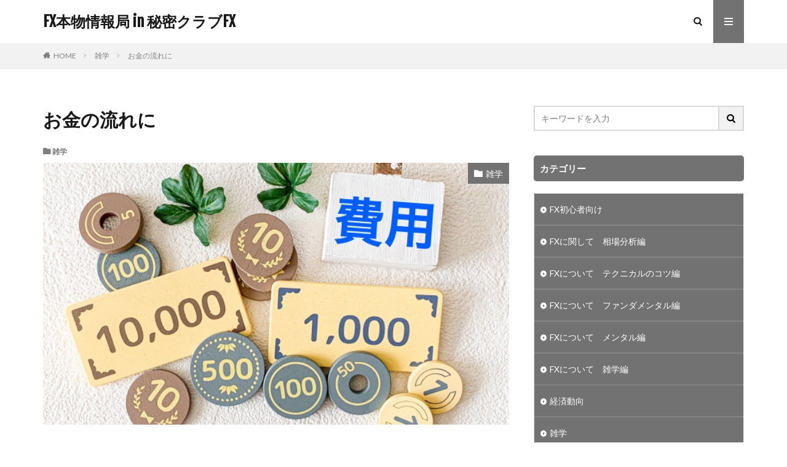

--- FILE ---
content_type: text/html; charset=UTF-8
request_url: https://che-wada-fx.com/2023/02/17/%E3%81%8A%E9%87%91%E3%81%AE%E6%B5%81%E3%82%8C%E3%81%AB/
body_size: 12189
content:

<!DOCTYPE html>

<html dir="ltr" lang="ja"
	prefix="og: https://ogp.me/ns#"  prefix="og: http://ogp.me/ns#">
<head prefix="og: http://ogp.me/ns# fb: http://ogp.me/ns/fb# article: http://ogp.me/ns/article#">
<meta charset="UTF-8">
<title>お金の流れに | FX本物情報局 in 秘密クラブFX</title>

		<!-- All in One SEO 4.2.6.1 - aioseo.com -->
		<meta name="robots" content="max-image-preview:large" />
		<link rel="canonical" href="https://che-wada-fx.com/2023/02/17/%e3%81%8a%e9%87%91%e3%81%ae%e6%b5%81%e3%82%8c%e3%81%ab/" />
		<meta name="generator" content="All in One SEO (AIOSEO) 4.2.6.1 " />
		<meta property="og:locale" content="ja_JP" />
		<meta property="og:site_name" content="FX本物情報局 in 秘密クラブFX | Just another WordPress site" />
		<meta property="og:type" content="article" />
		<meta property="og:title" content="お金の流れに | FX本物情報局 in 秘密クラブFX" />
		<meta property="og:url" content="https://che-wada-fx.com/2023/02/17/%e3%81%8a%e9%87%91%e3%81%ae%e6%b5%81%e3%82%8c%e3%81%ab/" />
		<meta property="article:published_time" content="2023-02-17T02:57:07+00:00" />
		<meta property="article:modified_time" content="2023-02-17T02:57:08+00:00" />
		<meta name="twitter:card" content="summary_large_image" />
		<meta name="twitter:title" content="お金の流れに | FX本物情報局 in 秘密クラブFX" />
		<script type="application/ld+json" class="aioseo-schema">
			{"@context":"https:\/\/schema.org","@graph":[{"@type":"Article","@id":"https:\/\/che-wada-fx.com\/2023\/02\/17\/%e3%81%8a%e9%87%91%e3%81%ae%e6%b5%81%e3%82%8c%e3%81%ab\/#article","name":"\u304a\u91d1\u306e\u6d41\u308c\u306b | FX\u672c\u7269\u60c5\u5831\u5c40 in \u79d8\u5bc6\u30af\u30e9\u30d6FX","headline":"\u304a\u91d1\u306e\u6d41\u308c\u306b","author":{"@id":"https:\/\/che-wada-fx.com\/author\/wadayasunari888\/#author"},"publisher":{"@id":"https:\/\/che-wada-fx.com\/#organization"},"image":{"@type":"ImageObject","url":"https:\/\/che-wada-fx.com\/wp-content\/uploads\/2023\/02\/25270369_s.jpg","width":640,"height":480},"datePublished":"2023-02-17T02:57:07+00:00","dateModified":"2023-02-17T02:57:07+00:00","inLanguage":"ja","mainEntityOfPage":{"@id":"https:\/\/che-wada-fx.com\/2023\/02\/17\/%e3%81%8a%e9%87%91%e3%81%ae%e6%b5%81%e3%82%8c%e3%81%ab\/#webpage"},"isPartOf":{"@id":"https:\/\/che-wada-fx.com\/2023\/02\/17\/%e3%81%8a%e9%87%91%e3%81%ae%e6%b5%81%e3%82%8c%e3%81%ab\/#webpage"},"articleSection":"\u96d1\u5b66"},{"@type":"BreadcrumbList","@id":"https:\/\/che-wada-fx.com\/2023\/02\/17\/%e3%81%8a%e9%87%91%e3%81%ae%e6%b5%81%e3%82%8c%e3%81%ab\/#breadcrumblist","itemListElement":[{"@type":"ListItem","@id":"https:\/\/che-wada-fx.com\/#listItem","position":1,"item":{"@type":"WebPage","@id":"https:\/\/che-wada-fx.com\/","name":"\u30db\u30fc\u30e0","description":"Just another WordPress site","url":"https:\/\/che-wada-fx.com\/"},"nextItem":"https:\/\/che-wada-fx.com\/2023\/#listItem"},{"@type":"ListItem","@id":"https:\/\/che-wada-fx.com\/2023\/#listItem","position":2,"item":{"@type":"WebPage","@id":"https:\/\/che-wada-fx.com\/2023\/","name":"2023","url":"https:\/\/che-wada-fx.com\/2023\/"},"nextItem":"https:\/\/che-wada-fx.com\/2023\/02\/#listItem","previousItem":"https:\/\/che-wada-fx.com\/#listItem"},{"@type":"ListItem","@id":"https:\/\/che-wada-fx.com\/2023\/02\/#listItem","position":3,"item":{"@type":"WebPage","@id":"https:\/\/che-wada-fx.com\/2023\/02\/","name":"February","url":"https:\/\/che-wada-fx.com\/2023\/02\/"},"nextItem":"https:\/\/che-wada-fx.com\/2023\/02\/17\/#listItem","previousItem":"https:\/\/che-wada-fx.com\/2023\/#listItem"},{"@type":"ListItem","@id":"https:\/\/che-wada-fx.com\/2023\/02\/17\/#listItem","position":4,"item":{"@type":"WebPage","@id":"https:\/\/che-wada-fx.com\/2023\/02\/17\/","name":"17","url":"https:\/\/che-wada-fx.com\/2023\/02\/17\/"},"nextItem":"https:\/\/che-wada-fx.com\/2023\/02\/17\/%e3%81%8a%e9%87%91%e3%81%ae%e6%b5%81%e3%82%8c%e3%81%ab\/#listItem","previousItem":"https:\/\/che-wada-fx.com\/2023\/02\/#listItem"},{"@type":"ListItem","@id":"https:\/\/che-wada-fx.com\/2023\/02\/17\/%e3%81%8a%e9%87%91%e3%81%ae%e6%b5%81%e3%82%8c%e3%81%ab\/#listItem","position":5,"item":{"@type":"WebPage","@id":"https:\/\/che-wada-fx.com\/2023\/02\/17\/%e3%81%8a%e9%87%91%e3%81%ae%e6%b5%81%e3%82%8c%e3%81%ab\/","name":"\u304a\u91d1\u306e\u6d41\u308c\u306b","url":"https:\/\/che-wada-fx.com\/2023\/02\/17\/%e3%81%8a%e9%87%91%e3%81%ae%e6%b5%81%e3%82%8c%e3%81%ab\/"},"previousItem":"https:\/\/che-wada-fx.com\/2023\/02\/17\/#listItem"}]},{"@type":"Organization","@id":"https:\/\/che-wada-fx.com\/#organization","name":"FX\u672c\u7269\u60c5\u5831\u5c40 in \u79d8\u5bc6\u30af\u30e9\u30d6FX","url":"https:\/\/che-wada-fx.com\/"},{"@type":"WebPage","@id":"https:\/\/che-wada-fx.com\/2023\/02\/17\/%e3%81%8a%e9%87%91%e3%81%ae%e6%b5%81%e3%82%8c%e3%81%ab\/#webpage","url":"https:\/\/che-wada-fx.com\/2023\/02\/17\/%e3%81%8a%e9%87%91%e3%81%ae%e6%b5%81%e3%82%8c%e3%81%ab\/","name":"\u304a\u91d1\u306e\u6d41\u308c\u306b | FX\u672c\u7269\u60c5\u5831\u5c40 in \u79d8\u5bc6\u30af\u30e9\u30d6FX","inLanguage":"ja","isPartOf":{"@id":"https:\/\/che-wada-fx.com\/#website"},"breadcrumb":{"@id":"https:\/\/che-wada-fx.com\/2023\/02\/17\/%e3%81%8a%e9%87%91%e3%81%ae%e6%b5%81%e3%82%8c%e3%81%ab\/#breadcrumblist"},"author":"https:\/\/che-wada-fx.com\/author\/wadayasunari888\/#author","creator":"https:\/\/che-wada-fx.com\/author\/wadayasunari888\/#author","image":{"@type":"ImageObject","url":"https:\/\/che-wada-fx.com\/wp-content\/uploads\/2023\/02\/25270369_s.jpg","@id":"https:\/\/che-wada-fx.com\/#mainImage","width":640,"height":480},"primaryImageOfPage":{"@id":"https:\/\/che-wada-fx.com\/2023\/02\/17\/%e3%81%8a%e9%87%91%e3%81%ae%e6%b5%81%e3%82%8c%e3%81%ab\/#mainImage"},"datePublished":"2023-02-17T02:57:07+00:00","dateModified":"2023-02-17T02:57:08+00:00"},{"@type":"WebSite","@id":"https:\/\/che-wada-fx.com\/#website","url":"https:\/\/che-wada-fx.com\/","name":"FX\u672c\u7269\u60c5\u5831\u5c40 in \u79d8\u5bc6\u30af\u30e9\u30d6FX","description":"Just another WordPress site","inLanguage":"ja","publisher":{"@id":"https:\/\/che-wada-fx.com\/#organization"}}]}
		</script>
		<script type="text/javascript" >
			window.ga=window.ga||function(){(ga.q=ga.q||[]).push(arguments)};ga.l=+new Date;
			ga('create', "UA-156656582-1", 'auto');
			ga('send', 'pageview');
		</script>
		<script async src="https://www.google-analytics.com/analytics.js"></script>
		<!-- All in One SEO -->

<link rel='dns-prefetch' href='//static.addtoany.com' />
<link rel='stylesheet' id='wp-block-library-css'  href='https://che-wada-fx.com/wp-includes/css/dist/block-library/style.min.css?ver=5.2.1' type='text/css' media='all' />
<link rel='stylesheet' id='dlm-frontend-css'  href='https://che-wada-fx.com/wp-content/plugins/download-monitor/assets/css/frontend.css?ver=5.2.1' type='text/css' media='all' />
<link rel='stylesheet' id='addtoany-css'  href='https://che-wada-fx.com/wp-content/plugins/add-to-any/addtoany.min.css?ver=1.16' type='text/css' media='all' />
<script>
window.a2a_config=window.a2a_config||{};a2a_config.callbacks=[];a2a_config.overlays=[];a2a_config.templates={};a2a_localize = {
	Share: "共有",
	Save: "ブックマーク",
	Subscribe: "購読",
	Email: "メール",
	Bookmark: "ブックマーク",
	ShowAll: "すべて表示する",
	ShowLess: "小さく表示する",
	FindServices: "サービスを探す",
	FindAnyServiceToAddTo: "追加するサービスを今すぐ探す",
	PoweredBy: "Powered by",
	ShareViaEmail: "メールでシェアする",
	SubscribeViaEmail: "メールで購読する",
	BookmarkInYourBrowser: "ブラウザにブックマーク",
	BookmarkInstructions: "このページをブックマークするには、 Ctrl+D または \u2318+D を押下。",
	AddToYourFavorites: "お気に入りに追加",
	SendFromWebOrProgram: "任意のメールアドレスまたはメールプログラムから送信",
	EmailProgram: "メールプログラム",
	More: "詳細&#8230;",
	ThanksForSharing: "共有ありがとうございます !",
	ThanksForFollowing: "フォローありがとうございます !"
};
</script>
<script async src='https://static.addtoany.com/menu/page.js'></script>
<script src='https://che-wada-fx.com/wp-includes/js/jquery/jquery.js?ver=1.12.4-wp'></script>
<script src='https://che-wada-fx.com/wp-includes/js/jquery/jquery-migrate.min.js?ver=1.4.1'></script>
<script type='text/javascript'>
jQuery(document).ready(function() {
	jQuery(".1172de588958b24bb5ab2fbe4c638fa7").click(function() {
		jQuery.post(
			"https://che-wada-fx.com/wp-admin/admin-ajax.php", {
				"action": "quick_adsense_onpost_ad_click",
				"quick_adsense_onpost_ad_index": jQuery(this).attr("data-index"),
				"quick_adsense_nonce": "73bceeaa8c",
			}, function(response) { }
		);
	});
});
</script>
<script async src='https://che-wada-fx.com/wp-content/plugins/add-to-any/addtoany.min.js?ver=1.1'></script>
<link rel='https://api.w.org/' href='https://che-wada-fx.com/wp-json/' />
<link rel="alternate" type="application/json+oembed" href="https://che-wada-fx.com/wp-json/oembed/1.0/embed?url=https%3A%2F%2Fche-wada-fx.com%2F2023%2F02%2F17%2F%25e3%2581%258a%25e9%2587%2591%25e3%2581%25ae%25e6%25b5%2581%25e3%2582%258c%25e3%2581%25ab%2F" />
<link rel="alternate" type="text/xml+oembed" href="https://che-wada-fx.com/wp-json/oembed/1.0/embed?url=https%3A%2F%2Fche-wada-fx.com%2F2023%2F02%2F17%2F%25e3%2581%258a%25e9%2587%2591%25e3%2581%25ae%25e6%25b5%2581%25e3%2582%258c%25e3%2581%25ab%2F&#038;format=xml" />
<link rel="stylesheet" href="https://che-wada-fx.com/wp-content/themes/the-thor/css/icon.min.css">
<link rel="stylesheet" href="https://fonts.googleapis.com/css?family=Lato:100,300,400,700,900">
<link rel="stylesheet" href="https://fonts.googleapis.com/css?family=Fjalla+One">
<link rel="stylesheet" href="https://che-wada-fx.com/wp-content/themes/the-thor/style.min.css">
<link rel="stylesheet" href="https://che-wada-fx.com/wp-content/themes/the-thor-child/style-user.css?1579772575">
<link rel="canonical" href="https://che-wada-fx.com/2023/02/17/%e3%81%8a%e9%87%91%e3%81%ae%e6%b5%81%e3%82%8c%e3%81%ab/" />
<script src="https://ajax.googleapis.com/ajax/libs/jquery/1.12.4/jquery.min.js"></script>
<meta http-equiv="X-UA-Compatible" content="IE=edge">
<meta name="viewport" content="width=device-width, initial-scale=1, viewport-fit=cover"/>
<style>
.widget.widget_nav_menu ul.menu{border-color: rgba(114,114,114,0.15);}.widget.widget_nav_menu ul.menu li{border-color: rgba(114,114,114,0.75);}.widget.widget_nav_menu ul.menu .sub-menu li{border-color: rgba(114,114,114,0.15);}.widget.widget_nav_menu ul.menu .sub-menu li .sub-menu li:first-child{border-color: rgba(114,114,114,0.15);}.widget.widget_nav_menu ul.menu li a:hover{background-color: rgba(114,114,114,0.75);}.widget.widget_nav_menu ul.menu .current-menu-item > a{background-color: rgba(114,114,114,0.75);}.widget.widget_nav_menu ul.menu li .sub-menu li a:before {color:#727272;}.widget.widget_nav_menu ul.menu li a{background-color:#727272;}.widget.widget_nav_menu ul.menu .sub-menu a:hover{color:#727272;}.widget.widget_nav_menu ul.menu .sub-menu .current-menu-item a{color:#727272;}.widget.widget_categories ul{border-color: rgba(114,114,114,0.15);}.widget.widget_categories ul li{border-color: rgba(114,114,114,0.75);}.widget.widget_categories ul .children li{border-color: rgba(114,114,114,0.15);}.widget.widget_categories ul .children li .children li:first-child{border-color: rgba(114,114,114,0.15);}.widget.widget_categories ul li a:hover{background-color: rgba(114,114,114,0.75);}.widget.widget_categories ul .current-menu-item > a{background-color: rgba(114,114,114,0.75);}.widget.widget_categories ul li .children li a:before {color:#727272;}.widget.widget_categories ul li a{background-color:#727272;}.widget.widget_categories ul .children a:hover{color:#727272;}.widget.widget_categories ul .children .current-menu-item a{color:#727272;}.widgetSearch__input:hover{border-color:#727272;}.widgetCatTitle{background-color:#727272;}.widgetCatTitle__inner{background-color:#727272;}.widgetSearch__submit:hover{background-color:#727272;}.widgetProfile__sns{background-color:#727272;}.widget.widget_calendar .calendar_wrap tbody a:hover{background-color:#727272;}.widget ul li a:hover{color:#727272;}.widget.widget_rss .rsswidget:hover{color:#727272;}.widget.widget_tag_cloud a:hover{background-color:#727272;}.widget select:hover{border-color:#727272;}.widgetSearch__checkLabel:hover:after{border-color:#727272;}.widgetSearch__check:checked .widgetSearch__checkLabel:before, .widgetSearch__check:checked + .widgetSearch__checkLabel:before{border-color:#727272;}.widgetTab__item.current{border-top-color:#727272;}.widgetTab__item:hover{border-top-color:#727272;}.searchHead__title{background-color:#727272;}.searchHead__submit:hover{color:#727272;}.menuBtn__close:hover{color:#727272;}.menuBtn__link:hover{color:#727272;}@media only screen and (min-width: 992px){.menuBtn__link {background-color:#727272;}}.t-headerCenter .menuBtn__link:hover{color:#727272;}.searchBtn__close:hover{color:#727272;}.searchBtn__link:hover{color:#727272;}.breadcrumb__item a:hover{color:#727272;}.pager__item{color:#727272;}.pager__item:hover, .pager__item-current{background-color:#727272; color:#fff;}.page-numbers{color:#727272;}.page-numbers:hover, .page-numbers.current{background-color:#727272; color:#fff;}.pagePager__item{color:#727272;}.pagePager__item:hover, .pagePager__item-current{background-color:#727272; color:#fff;}.heading a:hover{color:#727272;}.eyecatch__cat{background-color:#727272;}.the__category{background-color:#727272;}.dateList__item a:hover{color:#727272;}.controllerFooter__item:last-child{background-color:#727272;}.controllerFooter__close{background-color:#727272;}.bottomFooter__topBtn{background-color:#727272;}.mask-color{background-color:#727272;}.mask-colorgray{background-color:#727272;}.pickup3__item{background-color:#727272;}.categoryBox__title{color:#727272;}.comments__list .comment-meta{background-color:#727272;}.comment-respond .submit{background-color:#727272;}.prevNext__pop{background-color:#727272;}.swiper-pagination-bullet-active{background-color:#727272;}.swiper-slider .swiper-button-next, .swiper-slider .swiper-container-rtl .swiper-button-prev, .swiper-slider .swiper-button-prev, .swiper-slider .swiper-container-rtl .swiper-button-next	{background-color:#727272;}.t-headerColor .l-header{background-color:#727272;}.t-headerColor .globalNavi::before{background: -webkit-gradient(linear,left top,right top,color-stop(0%,rgba(255,255,255,0)),color-stop(100%,#727272));}.t-headerColor .subNavi__link-pickup:hover{color:#727272;}.snsFooter{background-color:#727272}.widget-main .heading.heading-widget{background-color:#727272}.widget-main .heading.heading-widgetsimple{background-color:#727272}.widget-main .heading.heading-widgetsimplewide{background-color:#727272}.widget-main .heading.heading-widgetwide{background-color:#727272}.widget-main .heading.heading-widgetbottom:before{border-color:#727272}.widget-main .heading.heading-widgetborder{border-color:#727272}.widget-main .heading.heading-widgetborder::before,.widget-main .heading.heading-widgetborder::after{background-color:#727272}.widget-side .heading.heading-widget{background-color:#727272}.widget-side .heading.heading-widgetsimple{background-color:#727272}.widget-side .heading.heading-widgetsimplewide{background-color:#727272}.widget-side .heading.heading-widgetwide{background-color:#727272}.widget-side .heading.heading-widgetbottom:before{border-color:#727272}.widget-side .heading.heading-widgetborder{border-color:#727272}.widget-side .heading.heading-widgetborder::before,.widget-side .heading.heading-widgetborder::after{background-color:#727272}.widget-foot .heading.heading-widget{background-color:#727272}.widget-foot .heading.heading-widgetsimple{background-color:#727272}.widget-foot .heading.heading-widgetsimplewide{background-color:#727272}.widget-foot .heading.heading-widgetwide{background-color:#727272}.widget-foot .heading.heading-widgetbottom:before{border-color:#727272}.widget-foot .heading.heading-widgetborder{border-color:#727272}.widget-foot .heading.heading-widgetborder::before,.widget-foot .heading.heading-widgetborder::after{background-color:#727272}.widget-menu .heading.heading-widget{background-color:#727272}.widget-menu .heading.heading-widgetsimple{background-color:#727272}.widget-menu .heading.heading-widgetsimplewide{background-color:#727272}.widget-menu .heading.heading-widgetwide{background-color:#727272}.widget-menu .heading.heading-widgetbottom:before{border-color:#727272}.widget-menu .heading.heading-widgetborder{border-color:#727272}.widget-menu .heading.heading-widgetborder::before,.widget-menu .heading.heading-widgetborder::after{background-color:#727272}.rankingBox__bg{background-color:#727272}.the__ribbon{background-color:#727272}.the__ribbon:after{border-left-color:#727272; border-right-color:#727272}.content .afTagBox__btnDetail{background-color:#727272;}.widget .widgetAfTag__btnDetail{background-color:#727272;}.content .afTagBox__btnAf{background-color:#727272;}.widget .widgetAfTag__btnAf{background-color:#727272;}.content a{color:#727272;}.phrase a{color:#727272;}.content .sitemap li a:hover{color:#727272;}.content h2 a:hover,.content h3 a:hover,.content h4 a:hover,.content h5 a:hover{color:#727272;}.content ul.menu li a:hover{color:#727272;}.content .es-LiconBox:before{background-color:#a83f3f;}.content .es-LiconCircle:before{background-color:#a83f3f;}.content .es-BTiconBox:before{background-color:#a83f3f;}.content .es-BTiconCircle:before{background-color:#a83f3f;}.content .es-BiconObi{border-color:#a83f3f;}.content .es-BiconCorner:before{background-color:#a83f3f;}.content .es-BiconCircle:before{background-color:#a83f3f;}.content .es-BmarkHatena::before{background-color:#005293;}.content .es-BmarkExcl::before{background-color:#b60105;}.content .es-BmarkQ::before{background-color:#005293;}.content .es-BmarkQ::after{border-top-color:#005293;}.content .es-BmarkA::before{color:#b60105;}.content .es-BsubTradi::before{color:#ffffff;background-color:#b60105;border-color:#b60105;}.btn__link-primary{color:#ffffff; background-color:#3f3f3f;}.content .btn__link-primary{color:#ffffff; background-color:#3f3f3f;}.searchBtn__contentInner .btn__link-search{color:#ffffff; background-color:#3f3f3f;}.btn__link-secondary{color:#ffffff; background-color:#3f3f3f;}.content .btn__link-secondary{color:#ffffff; background-color:#3f3f3f;}.btn__link-search{color:#ffffff; background-color:#3f3f3f;}.btn__link-normal{color:#3f3f3f;}.content .btn__link-normal{color:#3f3f3f;}.btn__link-normal:hover{background-color:#3f3f3f;}.content .btn__link-normal:hover{background-color:#3f3f3f;}.comments__list .comment-reply-link{color:#3f3f3f;}.comments__list .comment-reply-link:hover{background-color:#3f3f3f;}@media only screen and (min-width: 992px){.subNavi__link-pickup{color:#3f3f3f;}}@media only screen and (min-width: 992px){.subNavi__link-pickup:hover{background-color:#3f3f3f;}}.content h2{color:#191919}.content h3{color:#191919}.content h4{color:#191919}.content h5{color:#191919}.content ul > li::before{color:#a83f3f;}.content ul{color:#191919;}.content ol > li::before{color:#a83f3f; border-color:#a83f3f;}.content ol > li > ol > li::before{background-color:#a83f3f; border-color:#a83f3f;}.content ol > li > ol > li > ol > li::before{color:#a83f3f; border-color:#a83f3f;}.content ol{color:#191919;}.content .balloon .balloon__text{color:#191919; background-color:#f2f2f2;}.content .balloon .balloon__text-left:before{border-left-color:#f2f2f2;}.content .balloon .balloon__text-right:before{border-right-color:#f2f2f2;}.content .balloon-boder .balloon__text{color:#191919; background-color:#ffffff;  border-color:#d8d8d8;}.content .balloon-boder .balloon__text-left:before{border-left-color:#d8d8d8;}.content .balloon-boder .balloon__text-left:after{border-left-color:#ffffff;}.content .balloon-boder .balloon__text-right:before{border-right-color:#d8d8d8;}.content .balloon-boder .balloon__text-right:after{border-right-color:#ffffff;}.content blockquote{color:#191919; background-color:#f2f2f2;}.content blockquote::before{color:#d8d8d8;}.content table{color:#191919; border-top-color:#E5E5E5; border-left-color:#E5E5E5;}.content table th{background:#7f7f7f; color:#ffffff; ;border-right-color:#E5E5E5; border-bottom-color:#E5E5E5;}.content table td{background:#ffffff; ;border-right-color:#E5E5E5; border-bottom-color:#E5E5E5;}.content table tr:nth-child(odd) td{background-color:#f2f2f2;}
</style>
<script data-ad-client="ca-pub-5270609852764287" async src="https://pagead2.googlesyndication.com/pagead/js/adsbygoogle.js"></script>
<!-- Facebook Pixel Code -->
<script>
  !function(f,b,e,v,n,t,s)
  {if(f.fbq)return;n=f.fbq=function(){n.callMethod?
  n.callMethod.apply(n,arguments):n.queue.push(arguments)};
  if(!f._fbq)f._fbq=n;n.push=n;n.loaded=!0;n.version='2.0';
  n.queue=[];t=b.createElement(e);t.async=!0;
  t.src=v;s=b.getElementsByTagName(e)[0];
  s.parentNode.insertBefore(t,s)}(window, document,'script',
  'https://connect.facebook.net/en_US/fbevents.js');
  fbq('init', '1530780503731299');
  fbq('track', 'PageView');
</script>
<noscript><img height="1" width="1" style="display:none"
  src="https://www.facebook.com/tr?id=1530780503731299&ev=PageView&noscript=1"
/></noscript>
<!-- End Facebook Pixel Code --><meta property="og:site_name" content="FX本物情報局 in 秘密クラブFX" />
<meta property="og:type" content="article" />
<meta property="og:title" content="お金の流れに" />
<meta property="og:description" content="これは7月8日にLINE@で配信した投稿になります。 リアルタイムな情勢と為替の動きは、毎日下のLINE@で配信してるので興味があれば登録ください。かなり利益もあげやすい内容にもなってます。※ブログは過去のLINE@の配信したものを記事とし" />
<meta property="og:url" content="https://che-wada-fx.com/2023/02/17/%e3%81%8a%e9%87%91%e3%81%ae%e6%b5%81%e3%82%8c%e3%81%ab/" />
<meta property="og:image" content="https://che-wada-fx.com/wp-content/uploads/2023/02/25270369_s.jpg" />
<meta name="twitter:card" content="summary" />
</head>
<body class="t-logoSp t-logoPc" id="top">

    <header class="l-header"> <div class="container container-header"><p class="siteTitle"><a class="siteTitle__link" href="https://che-wada-fx.com">FX本物情報局 in 秘密クラブFX  </a></p><nav class="subNavi"> </nav><div class="searchBtn">  <input class="searchBtn__checkbox" id="searchBtn-checkbox" type="checkbox">  <label class="searchBtn__link searchBtn__link-text icon-search" for="searchBtn-checkbox"></label>  <label class="searchBtn__unshown" for="searchBtn-checkbox"></label>  <div class="searchBtn__content"> <div class="searchBtn__scroll"><label class="searchBtn__close" for="searchBtn-checkbox"><i class="icon-close"></i>CLOSE</label><div class="searchBtn__contentInner">  <aside class="widget">  <div class="widgetSearch"> <form method="get" action="https://che-wada-fx.com" target="_top">  <div class="widgetSearch__contents"> <h3 class="heading heading-tertiary">キーワード</h3> <input class="widgetSearch__input widgetSearch__input-max" type="text" name="s" placeholder="キーワードを入力" value=""></div>  <div class="widgetSearch__contents"> <h3 class="heading heading-tertiary">カテゴリー</h3><select  name='cat' id='cat_69728ed439319' class='widgetSearch__select' ><option value=''>カテゴリーを選択</option><option class="level-0" value="15">FX初心者向け</option><option class="level-0" value="4">FXに関して　相場分析編</option><option class="level-0" value="11">FXについて　テクニカルのコツ編</option><option class="level-0" value="13">FXについて　ファンダメンタル編</option><option class="level-0" value="10">FXについて　メンタル編</option><option class="level-0" value="14">FXについて　雑学編</option><option class="level-0" value="6">経済動向</option><option class="level-0" value="5">雑学</option><option class="level-0" value="2">稼ぐための思考</option><option class="level-0" value="9">仮想通貨関連</option><option class="level-0" value="1">その他</option><option class="level-0" value="8">特典</option></select>  </div> <div class="btn btn-search"> <button class="btn__link btn__link-search" type="submit" value="search">検索</button>  </div></form>  </div></aside></div> </div>  </div></div><div class="menuBtn">  <input class="menuBtn__checkbox" id="menuBtn-checkbox" type="checkbox">  <label class="menuBtn__link menuBtn__link-text icon-menu" for="menuBtn-checkbox"></label>  <label class="menuBtn__unshown" for="menuBtn-checkbox"></label>  <div class="menuBtn__content"> <div class="menuBtn__scroll"><label class="menuBtn__close" for="menuBtn-checkbox"><i class="icon-close"></i>CLOSE</label><div class="menuBtn__contentInner"></div> </div>  </div></div> </div>  </header>      <div class="l-headerBottom">  </div>   <div class="wider"> <div class="breadcrumb"><ul class="breadcrumb__list container"><li class="breadcrumb__item icon-home"><a href="https://che-wada-fx.com">HOME</a></li><li class="breadcrumb__item"><a href="https://che-wada-fx.com/category/%e9%9b%91%e5%ad%a6/">雑学</a></li><li class="breadcrumb__item breadcrumb__item-current"><a href="https://che-wada-fx.com/2023/02/17/%e3%81%8a%e9%87%91%e3%81%ae%e6%b5%81%e3%82%8c%e3%81%ab/">お金の流れに</a></li></ul></div>  </div>    <div class="l-wrapper">   <main class="l-main"><div class="dividerBottom">  <h1 class="heading heading-primary">お金の流れに</h1>  <ul class="dateList dateList-main">  <li class="dateList__item icon-folder"><a href="https://che-wada-fx.com/category/%e9%9b%91%e5%ad%a6/" rel="category tag">雑学</a></li></ul> <div class="eyecatch eyecatch-main"> <span class="eyecatch__cat eyecatch__cat-big cc-bg5"><a href="https://che-wada-fx.com/category/%e9%9b%91%e5%ad%a6/">雑学</a></span> <span class="eyecatch__link"> <img width="640" height="480" src="https://che-wada-fx.com/wp-content/uploads/2023/02/25270369_s.jpg" class="attachment-icatch768 size-icatch768 wp-post-image" alt="" />  </span>  </div>  <div class="postContents"> <section class="content"><div class="addtoany_share_save_container addtoany_content addtoany_content_top"><div class="a2a_kit a2a_kit_size_32 addtoany_list" data-a2a-url="https://che-wada-fx.com/2023/02/17/%e3%81%8a%e9%87%91%e3%81%ae%e6%b5%81%e3%82%8c%e3%81%ab/" data-a2a-title="お金の流れに"><a class="a2a_button_facebook" href="https://www.addtoany.com/add_to/facebook?linkurl=https%3A%2F%2Fche-wada-fx.com%2F2023%2F02%2F17%2F%25e3%2581%258a%25e9%2587%2591%25e3%2581%25ae%25e6%25b5%2581%25e3%2582%258c%25e3%2581%25ab%2F&amp;linkname=%E3%81%8A%E9%87%91%E3%81%AE%E6%B5%81%E3%82%8C%E3%81%AB" title="Facebook" rel="nofollow noopener" target="_blank"></a><a class="a2a_button_twitter" href="https://www.addtoany.com/add_to/twitter?linkurl=https%3A%2F%2Fche-wada-fx.com%2F2023%2F02%2F17%2F%25e3%2581%258a%25e9%2587%2591%25e3%2581%25ae%25e6%25b5%2581%25e3%2582%258c%25e3%2581%25ab%2F&amp;linkname=%E3%81%8A%E9%87%91%E3%81%AE%E6%B5%81%E3%82%8C%E3%81%AB" title="Twitter" rel="nofollow noopener" target="_blank"></a><a class="a2a_button_hatena" href="https://www.addtoany.com/add_to/hatena?linkurl=https%3A%2F%2Fche-wada-fx.com%2F2023%2F02%2F17%2F%25e3%2581%258a%25e9%2587%2591%25e3%2581%25ae%25e6%25b5%2581%25e3%2582%258c%25e3%2581%25ab%2F&amp;linkname=%E3%81%8A%E9%87%91%E3%81%AE%E6%B5%81%E3%82%8C%E3%81%AB" title="Hatena" rel="nofollow noopener" target="_blank"></a><a class="a2a_button_telegram" href="https://www.addtoany.com/add_to/telegram?linkurl=https%3A%2F%2Fche-wada-fx.com%2F2023%2F02%2F17%2F%25e3%2581%258a%25e9%2587%2591%25e3%2581%25ae%25e6%25b5%2581%25e3%2582%258c%25e3%2581%25ab%2F&amp;linkname=%E3%81%8A%E9%87%91%E3%81%AE%E6%B5%81%E3%82%8C%E3%81%AB" title="Telegram" rel="nofollow noopener" target="_blank"></a><a class="a2a_dd addtoany_share_save addtoany_share" href="https://www.addtoany.com/share"></a></div></div><div class="1172de588958b24bb5ab2fbe4c638fa7" data-index="1" style="float: none; margin:10px 0 10px 0; text-align:center;"><script async src="https://pagead2.googlesyndication.com/pagead/js/adsbygoogle.js"></script><ins class="adsbygoogle"  style="display:block; text-align:center;"  data-ad-layout="in-article"  data-ad-format="fluid"  data-ad-client="ca-pub-5270609852764287"  data-ad-slot="4006344728"></ins><script>  (adsbygoogle = window.adsbygoogle || []).push({});</script></div><p>これは7月8日にLINE@で配信した投稿になります。</p><p>リアルタイムな情勢と為替の動きは、毎日下のLINE@で配信してるので<br>興味があれば登録ください。かなり利益もあげやすい内容にもなってます。<br>※ブログは過去のLINE@の配信したものを記事としてあげています。</p><p><br><br><br></p><p>全体配信です。</p><p><br></p><p>今日はこの話題からお金の流れについて配信しようと思う。</p><p><br></p><p>香港の富裕層が日本の不動産に殺到<br> <a href="https://www.bloomberg.co.jp/news/articles/2022-07-07/REL35ODWX2PS01?srnd=cojp-v2">https://www.bloomberg.co.jp/news/articles/2022-07-07/REL35ODWX2PS01?srnd=cojp-v2</a></p><p><br></p><p>お金がないお金がない！と嘆いてる傍ら<br> めちゃくちゃお金を持っている人がいる。</p><p><br></p><p>この円安によって海外勢の資金が日本に入ってくるという内容の話を先日しましたが<br> 今はそれで不動産にその現象が起き始めていると。</p><p><br></p><p>コロナによって収入が下がったり不景気になっている人がいる中<br> コロナ禍でも爆益を出していた人もたくさんいます。</p><p><br></p><p>円安によって損害を被ってる人もいる中<br> 円安によって爆益を出してる人もいるんです。</p><p><br></p><p>要するに何が言いたいかといったら<br> どんな経済状況になってもパンデミックが起きても<br> お金は今世界では余っているわけなんですね。</p><p><br></p><p>なぜなら中央銀行がお金を刷りまくっているから。</p><p><br></p><p>お金がない人というのは<br> 言い方を変えたら単純にあなたの元にお金が降りてきてないだけ！</p><p><br></p><p>単純にお金稼ぎは自分の元にお金を降ろす行為なんですね。</p><p><br></p><p>ちなみに会社員がお金がない理由というのは<br> もう会社からいくらのお金をあなたに流すか？というのを決められているからなんですね。</p><p><br></p><p>でも会社や事業なら、自分の元にお金を流す額というのは決まってないですよね？<br> どれくらいの人からお金を流してもらうか？になってきますね。</p><p><br></p><p>なので基本お金というのは自分主体で考えていたら入ってこないわけです。<br> 流してくれる相手をベースとして考えないといけないから。</p><p><br></p><p>お金がない人ほど自分のことしか考えられてない傾向が強い気がしますね。</p><p><br></p><p>話はずれましたが、<br> 単純にお金は多く流れてくるところに入れば入ってくる。<br> もしくはお金が流れてくる仕組みを作る事によって得られることができます。</p><p><br></p><p>そして大きいお金があるところをターゲットとすればするほど<br> 大きいお金の流れを作ることができます。</p><p><br></p><p>少ない額しかお金がないところをターゲットとしても<br> 小さいお金の流れを作るだけで儲けることはできないですね。</p><p><br></p><p>なんでこのお金の流れを結構ここのLINEで定期的に配信するかと言ったら<br> まあ単純に言ったらお金の流れが見えてきたら、投資に活かすことができるからです。</p><p><br></p><p>投資というのはお金の流れ先であったり、<br> 今後お金がどこに流れるか？ってのを予想して利益を生めることができます。</p><p><br></p><p>経済観念がない人はそもそも投資でもビジネスでも稼ぐことは難しいんですね。</p><p><br></p><p>円安によってやばいやばい！じゃないんです。<br> 円安によってどうお金の流れが生まれるか？というのを考えるのが投資です。</p><p><br></p><p>円安によってやばいやばい！って思う考えは完全に自分主体の考えなんですね。<br> 先ほども言いましたが自分主体であればあるほど稼ぐから遠ざかってしまいます。</p><p><br></p><p>これは情報を主観的に見るか、客観的に見るかによってもそうです。<br> ウクライナ問題でプーチン悪いやつ！じゃないんです。<br> 物価があがる！ガソリンの価格が上がる！じゃないんです。</p><p><br></p><p>だからどうなる？という先見の目が必要になってくるんですね。</p><p><br></p><p>あなたは今の日本の状況をどう捉えてますか？<br> 以上です。</p><p><br></p><p>FXグループ『アベンジャーズ』<br>興味があれば詳細を読んでからアベンジャーズ希望と連絡ください。</p><p><br></p><p><br><br><br><br></p><p>日々為になる、稼ぐための必要な事をLINE@で配信しています。<br>興味がある方は下の画像クリックしてLINE@を追加してください。</p><p>※LINE＠では最速で情報を受け取れます<br>※ブログでは過去の配信を上げています</p><p>興味ある人は<br>↓↓こちらをクリック↓↓</p><figure class="wp-block-image"><a href="https://lin.ee/1pKh2FZfk"><img class="wp-image-26" src="https://che-wada-fx.com/wp-content/uploads/2020/01/bn_main.jpg" alt=""></a></figure><div class="1172de588958b24bb5ab2fbe4c638fa7" data-index="2" style="float: none; margin:10px 0 10px 0; text-align:center;"><script async src="https://pagead2.googlesyndication.com/pagead/js/adsbygoogle.js"></script><ins class="adsbygoogle"  style="display:block; text-align:center;"  data-ad-layout="in-article"  data-ad-format="fluid"  data-ad-client="ca-pub-5270609852764287"  data-ad-slot="4006344728"></ins><script>  (adsbygoogle = window.adsbygoogle || []).push({});</script></div><div style="font-size: 0px; height: 0px; line-height: 0px; margin: 0; padding: 0; clear: both;"></div><div class="addtoany_share_save_container addtoany_content addtoany_content_bottom"><div class="a2a_kit a2a_kit_size_32 addtoany_list" data-a2a-url="https://che-wada-fx.com/2023/02/17/%e3%81%8a%e9%87%91%e3%81%ae%e6%b5%81%e3%82%8c%e3%81%ab/" data-a2a-title="お金の流れに"><a class="a2a_button_facebook" href="https://www.addtoany.com/add_to/facebook?linkurl=https%3A%2F%2Fche-wada-fx.com%2F2023%2F02%2F17%2F%25e3%2581%258a%25e9%2587%2591%25e3%2581%25ae%25e6%25b5%2581%25e3%2582%258c%25e3%2581%25ab%2F&amp;linkname=%E3%81%8A%E9%87%91%E3%81%AE%E6%B5%81%E3%82%8C%E3%81%AB" title="Facebook" rel="nofollow noopener" target="_blank"></a><a class="a2a_button_twitter" href="https://www.addtoany.com/add_to/twitter?linkurl=https%3A%2F%2Fche-wada-fx.com%2F2023%2F02%2F17%2F%25e3%2581%258a%25e9%2587%2591%25e3%2581%25ae%25e6%25b5%2581%25e3%2582%258c%25e3%2581%25ab%2F&amp;linkname=%E3%81%8A%E9%87%91%E3%81%AE%E6%B5%81%E3%82%8C%E3%81%AB" title="Twitter" rel="nofollow noopener" target="_blank"></a><a class="a2a_button_hatena" href="https://www.addtoany.com/add_to/hatena?linkurl=https%3A%2F%2Fche-wada-fx.com%2F2023%2F02%2F17%2F%25e3%2581%258a%25e9%2587%2591%25e3%2581%25ae%25e6%25b5%2581%25e3%2582%258c%25e3%2581%25ab%2F&amp;linkname=%E3%81%8A%E9%87%91%E3%81%AE%E6%B5%81%E3%82%8C%E3%81%AB" title="Hatena" rel="nofollow noopener" target="_blank"></a><a class="a2a_button_telegram" href="https://www.addtoany.com/add_to/telegram?linkurl=https%3A%2F%2Fche-wada-fx.com%2F2023%2F02%2F17%2F%25e3%2581%258a%25e9%2587%2591%25e3%2581%25ae%25e6%25b5%2581%25e3%2582%258c%25e3%2581%25ab%2F&amp;linkname=%E3%81%8A%E9%87%91%E3%81%AE%E6%B5%81%E3%82%8C%E3%81%AB" title="Telegram" rel="nofollow noopener" target="_blank"></a><a class="a2a_dd addtoany_share_save addtoany_share" href="https://www.addtoany.com/share"></a></div></div> </section></div>    <aside class="comments" id="comments">  <div id="respond" class="comment-respond"><h2 class="heading heading-secondary">コメントを書く <small><a rel="nofollow" id="cancel-comment-reply-link" href="/2023/02/17/%E3%81%8A%E9%87%91%E3%81%AE%E6%B5%81%E3%82%8C%E3%81%AB/#respond" style="display:none;">コメントをキャンセル</a></small></h2><form action="https://che-wada-fx.com/wp-comments-post.php" method="post" id="commentform" class="comment-form"><p class="comment-notes"><span id="email-notes">メールアドレスが公開されることはありません。</span> <span class="required">*</span> が付いている欄は必須項目です</p><p class="comment-form-comment"><label for="comment">コメント</label> <textarea id="comment" name="comment" cols="45" rows="8" maxlength="65525" required="required"></textarea></p><p class="comment-form-author"><label for="author">名前 <span class="required">*</span></label> <input id="author" name="author" type="text" value="" size="30" maxlength="245" required='required' /></p><p class="comment-form-email"><label for="email">メールアドレス <span class="required">*</span></label> <input id="email" name="email" type="text" value="" size="30" maxlength="100" aria-describedby="email-notes" required='required' /></p><p class="comment-form-url"><label for="url">サイト</label> <input id="url" name="url" type="text" value="" size="30" maxlength="200" /></p><p class="comment-form-cookies-consent"><input id="wp-comment-cookies-consent" name="wp-comment-cookies-consent" type="checkbox" value="yes" /><label for="wp-comment-cookies-consent">次回のコメントで使用するためブラウザーに自分の名前、メールアドレス、サイトを保存する。</label></p><p class="form-submit"><input name="submit" type="submit" id="submit" class="submit" value="コメントを送信" /> <input type='hidden' name='comment_post_ID' value='2815' id='comment_post_ID' /><input type='hidden' name='comment_parent' id='comment_parent' value='0' /></p></form></div></aside>     </div> </main> <div class="l-sidebar">  <aside class="widget widget-side  widget_search"><form class="widgetSearch__flex" method="get" action="https://che-wada-fx.com" target="_top">  <input class="widgetSearch__input" type="text" maxlength="50" name="s" placeholder="キーワードを入力" value="">  <button class="widgetSearch__submit icon-search" type="submit" value="search"></button></form></aside><aside class="widget widget-side  widget_categories"><h2 class="heading heading-widget">カテゴリー</h2><ul><li class="cat-item cat-item-15"><a href="https://che-wada-fx.com/category/fx%e5%88%9d%e5%bf%83%e8%80%85%e5%90%91%e3%81%91/">FX初心者向け</a></li><li class="cat-item cat-item-4"><a href="https://che-wada-fx.com/category/fx%e3%81%ab%e9%96%a2%e3%81%97%e3%81%a6/">FXに関して　相場分析編</a></li><li class="cat-item cat-item-11"><a href="https://che-wada-fx.com/category/fx%e3%81%ab%e3%81%a4%e3%81%84%e3%81%a6%e3%80%80%e3%83%86%e3%82%af%e3%83%8b%e3%82%ab%e3%83%ab%e3%81%ae%e3%82%b3%e3%83%84%e7%b7%a8/">FXについて　テクニカルのコツ編</a></li><li class="cat-item cat-item-13"><a href="https://che-wada-fx.com/category/fx%e3%81%ab%e3%81%a4%e3%81%84%e3%81%a6%e3%80%80%e3%83%95%e3%82%a1%e3%83%b3%e3%83%80%e3%83%a1%e3%83%b3%e3%82%bf%e3%83%ab%e7%b7%a8/">FXについて　ファンダメンタル編</a></li><li class="cat-item cat-item-10"><a href="https://che-wada-fx.com/category/fx%e3%81%ab%e3%81%a4%e3%81%84%e3%81%a6%e3%80%80%e3%83%a1%e3%83%b3%e3%82%bf%e3%83%ab%e7%b7%a8/">FXについて　メンタル編</a></li><li class="cat-item cat-item-14"><a href="https://che-wada-fx.com/category/fxni/">FXについて　雑学編</a></li><li class="cat-item cat-item-6"><a href="https://che-wada-fx.com/category/%e7%b5%8c%e6%b8%88%e5%8b%95%e5%90%91/">経済動向</a></li><li class="cat-item cat-item-5"><a href="https://che-wada-fx.com/category/%e9%9b%91%e5%ad%a6/">雑学</a></li><li class="cat-item cat-item-2"><a href="https://che-wada-fx.com/category/%e7%a8%bc%e3%81%90%e3%81%9f%e3%82%81%e3%81%ae%e6%80%9d%e8%80%83/">稼ぐための思考</a></li><li class="cat-item cat-item-9"><a href="https://che-wada-fx.com/category/%e4%bb%ae%e6%83%b3%e9%80%9a%e8%b2%a8%e9%96%a2%e9%80%a3/">仮想通貨関連</a></li><li class="cat-item cat-item-1"><a href="https://che-wada-fx.com/category/%e3%81%9d%e3%81%ae%e4%bb%96/">その他</a></li><li class="cat-item cat-item-8"><a href="https://che-wada-fx.com/category/%e7%89%b9%e5%85%b8/">特典</a></li></ul></aside><aside class="widget widget-side  widget_recent_entries"><h2 class="heading heading-widget">最近の投稿</h2><ul><li><a href="https://che-wada-fx.com/2025/12/05/%e5%8b%9d%e3%81%a3%e3%81%a6%e3%82%8b%e3%83%88%e3%83%ac%e3%83%bc%e3%83%80%e3%83%bc%e3%81%ae%e3%82%84%e3%81%a3%e3%81%a6%e3%82%8b%e4%ba%8b-%e3%80%80%e3%83%91%e3%83%bc%e3%83%88%e2%91%a1/">勝ってるトレーダーのやってる事 　パート②</a></li><li><a href="https://che-wada-fx.com/2025/12/03/%e5%8b%9d%e3%81%a3%e3%81%a6%e3%82%8b%e3%83%88%e3%83%ac%e3%83%bc%e3%83%80%e3%83%bc%e3%81%ae%e3%82%84%e3%81%a3%e3%81%a6%e3%82%8b%e4%ba%8b-%e3%80%80%e3%83%91%e3%83%bc%e3%83%88%e2%91%a0/">勝ってるトレーダーのやってる事 　パート①</a></li><li><a href="https://che-wada-fx.com/2025/12/01/%e4%bb%8a%e6%97%a5%e3%81%ae%e3%83%89%e3%83%ab%e5%86%86%e5%88%86%e6%9e%90%e3%80%82/">今日のドル円分析。</a></li><li><a href="https://che-wada-fx.com/2025/11/27/%e5%9f%ba%e6%9c%ac%e3%83%88%e3%83%ac%e3%83%bc%e3%83%89%e3%81%a3%e3%81%a6%e3%82%b7%e3%83%b3%e3%83%97%e3%83%ab%e3%81%ae%e6%96%b9%e3%81%8c%e5%ae%9f%e3%81%af%e5%8b%9d%e3%81%a6%e3%81%be%e3%81%99%ef%bc%81/">基本トレードってシンプルの方が実は勝てます！</a></li><li><a href="https://che-wada-fx.com/2025/11/26/%e3%81%8a%e9%87%91%e3%81%ae%e6%b5%81%e3%82%8c%e3%82%92%e8%a6%9a%e3%81%88%e3%82%8b%e3%81%a8%e7%88%86%e7%9b%8a%e3%82%92%e5%8f%96%e3%82%8c%e3%82%8b%ef%bc%9f/">お金の流れを覚えると爆益を取れる？</a></li></ul></aside><aside class="widget widget-side  widget_fit_ranking_archive_class"><h2 class="heading heading-widget">人気記事</h2>  <ol class="widgetArchive widgetArchive-rank"> <li class="widgetArchive__item widgetArchive__item-rank"><div class="eyecatch ">  <span class="eyecatch__cat cc-bg4"><a href="https://che-wada-fx.com/category/fx%e3%81%ab%e9%96%a2%e3%81%97%e3%81%a6/">FXに関して　相場分析編</a></span>  <a class="eyecatch__link eyecatch__link-" href="https://che-wada-fx.com/2020/04/07/%e3%82%b3%e3%83%ad%e3%83%8a%e3%82%a6%e3%82%a4%e3%83%ab%e3%82%b9%e3%81%a8%e3%83%81%e3%83%a3%e3%83%bc%e3%83%88%e3%81%ae%e5%8b%95%e5%90%91%e2%91%a1/"> <img width="504" height="253" src="https://che-wada-fx.com/wp-content/uploads/2020/04/eaabfdcf7d5b769d1e36f36de0081462_s.jpg" class="attachment-icatch768 size-icatch768 wp-post-image" alt="" /></a></div><div class="widgetArchive__contents"><ul class="dateList">  <li class="dateList__item icon-update">2020年9月10日</li> </ul> <h3 class="heading heading-tertiary"> <a href="https://che-wada-fx.com/2020/04/07/%e3%82%b3%e3%83%ad%e3%83%8a%e3%82%a6%e3%82%a4%e3%83%ab%e3%82%b9%e3%81%a8%e3%83%81%e3%83%a3%e3%83%bc%e3%83%88%e3%81%ae%e5%8b%95%e5%90%91%e2%91%a1/">コロナウイルスとチャートの動向②</a>  </h3></div> </li> <li class="widgetArchive__item widgetArchive__item-rank"><div class="eyecatch ">  <span class="eyecatch__cat cc-bg1"><a href="https://che-wada-fx.com/category/%e3%81%9d%e3%81%ae%e4%bb%96/">その他</a></span>  <a class="eyecatch__link eyecatch__link-" href="https://che-wada-fx.com/2021/01/20/tooltorisetu/"> <img width="600" height="315" src="https://che-wada-fx.com/wp-content/uploads/2021/01/pixta_13885631_S.jpg" class="attachment-icatch768 size-icatch768 wp-post-image" alt="" /></a></div><div class="widgetArchive__contents"><ul class="dateList">  <li class="dateList__item icon-update">2025年7月31日</li> </ul> <h3 class="heading heading-tertiary"> <a href="https://che-wada-fx.com/2021/01/20/tooltorisetu/">『ツール取扱い説明書』グループ生専用</a>  </h3></div> </li> <li class="widgetArchive__item widgetArchive__item-rank"><div class="eyecatch ">  <span class="eyecatch__cat cc-bg1"><a href="https://che-wada-fx.com/category/%e3%81%9d%e3%81%ae%e4%bb%96/">その他</a></span>  <a class="eyecatch__link eyecatch__link-" href="https://che-wada-fx.com/2025/04/08/a/"> <img width="768" height="403" src="https://che-wada-fx.com/wp-content/uploads/2025/04/アベンジャーズ-768x403.png" class="attachment-icatch768 size-icatch768 wp-post-image" alt="" /></a></div><div class="widgetArchive__contents"><ul class="dateList">  <li class="dateList__item icon-update">2025年10月9日</li> </ul> <h3 class="heading heading-tertiary"> <a href="https://che-wada-fx.com/2025/04/08/a/">NEWグループ　-『秘密クラブFX』詳細-</a>  </h3></div> </li>  </ol></aside></div>  </div>     <script type="application/ld+json"> { "@context": "http://schema.org", "@type": "Article ", "mainEntityOfPage":{"@type": "WebPage","@id": "https://che-wada-fx.com/2023/02/17/%e3%81%8a%e9%87%91%e3%81%ae%e6%b5%81%e3%82%8c%e3%81%ab/" }, "headline": "お金の流れに", "description": "これは7月8日にLINE@で配信した投稿になります。 リアルタイムな情勢と為替の動きは、毎日下のLINE@で配信してるので興味があれば登録ください。かなり利益もあげやすい内容にもなってます。※ブログは過去のLINE@の配信したものを記事としてあげています。 全体配信です。 今日はこの話題からお金の流れについて配信しようと思う。 香港の富裕層が日本の不動産に殺到 https://www.bloomb [&hellip;]", "image": {"@type": "ImageObject","url": "https://che-wada-fx.com/wp-content/uploads/2023/02/25270369_s.jpg","width": "640px","height": "480px" }, "datePublished": "2023-02-17T11:57:07+0900", "dateModified": "2023-02-17T11:57:08+0900", "author": {"@type": "Person","name": "wadayasunari888" }, "publisher": {"@type": "Organization","name": "FX本物情報局 in 秘密クラブFX","logo": {  "@type": "ImageObject",  "url": "https://che-wada-fx.com/wp-content/themes/the-thor/img/amp_default_logo.png",  "height": "600px",  "width": "60px"  } }  }  </script>      <div class="l-footerTop"></div>      <footer class="l-footer"> <div class="wider"><div class="bottomFooter">  <div class="container">  <div class="bottomFooter__copyright"> © Copyright 2026 <a class="bottomFooter__link" href="https://che-wada-fx.com">FX本物情報局 in 秘密クラブFX</a>.  </div>  <div class="bottomFooter__producer"> FX本物情報局 in 秘密クラブFX by <a class="bottomFooter__link" href="http://fit-jp.com/" target="_blank">FIT-Web Create</a>. Powered by <a class="bottomFooter__link" href="https://wordpress.org/" target="_blank">WordPress</a>. </div></div>  <a href="#top" class="bottomFooter__topBtn" id="bottomFooter__topBtn"></a></div> </div></footer>  
	<script type="application/ld+json">
	{ "@context":"http://schema.org",
	  "@type": "BreadcrumbList",
	  "itemListElement":
	  [
	    {"@type": "ListItem","position": 1,"item":{"@id": "https://che-wada-fx.com","name": "HOME"}},
	    {"@type": "ListItem","position": 2,"item":{"@id": "https://che-wada-fx.com/category/%e9%9b%91%e5%ad%a6/","name": "雑学"}},
    {"@type": "ListItem","position": 3,"item":{"@id": "https://che-wada-fx.com/2023/02/17/%e3%81%8a%e9%87%91%e3%81%ae%e6%b5%81%e3%82%8c%e3%81%ab/","name": "お金の流れに"}}
	  ]
	}
	</script>



	<script src='https://che-wada-fx.com/wp-includes/js/wp-embed.min.js?ver=5.2.1'></script>
<script src='https://che-wada-fx.com/wp-includes/js/comment-reply.min.js?ver=5.2.1'></script>
<script src='https://che-wada-fx.com/wp-content/themes/the-thor/js/smoothlink.min.js?ver=5.2.1'></script>










<script>
// ページの先頭へボタン
jQuery(function(a) {
    a("#bottomFooter__topBtn").hide();
    a(window).on("scroll", function() {
        if (a(this).scrollTop() > 100) {
            a("#bottomFooter__topBtn").fadeIn("fast")
        } else {
            a("#bottomFooter__topBtn").fadeOut("fast")
        }
        scrollHeight = a(document).height();
        scrollPosition = a(window).height() + a(window).scrollTop();
        footHeight = a(".bottomFooter").innerHeight();
        if (scrollHeight - scrollPosition <= footHeight) {
            a("#bottomFooter__topBtn").css({
                position: "absolute",
                bottom: footHeight - 40
            })
        } else {
            a("#bottomFooter__topBtn").css({
                position: "fixed",
                bottom: 0
            })
        }
    });
    a("#bottomFooter__topBtn").click(function() {
        a("body,html").animate({
            scrollTop: 0
        }, 400);
        return false
    });
    a(".controllerFooter__topBtn").click(function() {
        a("body,html").animate({
            scrollTop: 0
        }, 400);
        return false
    })
});
</script>

</body>
</html>


--- FILE ---
content_type: text/html; charset=utf-8
request_url: https://www.google.com/recaptcha/api2/aframe
body_size: 269
content:
<!DOCTYPE HTML><html><head><meta http-equiv="content-type" content="text/html; charset=UTF-8"></head><body><script nonce="8pZIjXvaQ7txWWkvO0FNfA">/** Anti-fraud and anti-abuse applications only. See google.com/recaptcha */ try{var clients={'sodar':'https://pagead2.googlesyndication.com/pagead/sodar?'};window.addEventListener("message",function(a){try{if(a.source===window.parent){var b=JSON.parse(a.data);var c=clients[b['id']];if(c){var d=document.createElement('img');d.src=c+b['params']+'&rc='+(localStorage.getItem("rc::a")?sessionStorage.getItem("rc::b"):"");window.document.body.appendChild(d);sessionStorage.setItem("rc::e",parseInt(sessionStorage.getItem("rc::e")||0)+1);localStorage.setItem("rc::h",'1769115351331');}}}catch(b){}});window.parent.postMessage("_grecaptcha_ready", "*");}catch(b){}</script></body></html>

--- FILE ---
content_type: text/plain
request_url: https://www.google-analytics.com/j/collect?v=1&_v=j102&a=929899390&t=pageview&_s=1&dl=https%3A%2F%2Fche-wada-fx.com%2F2023%2F02%2F17%2F%25E3%2581%258A%25E9%2587%2591%25E3%2581%25AE%25E6%25B5%2581%25E3%2582%258C%25E3%2581%25AB%2F&ul=en-us%40posix&dt=%E3%81%8A%E9%87%91%E3%81%AE%E6%B5%81%E3%82%8C%E3%81%AB%20%7C%20FX%E6%9C%AC%E7%89%A9%E6%83%85%E5%A0%B1%E5%B1%80%20in%20%E7%A7%98%E5%AF%86%E3%82%AF%E3%83%A9%E3%83%96FX&sr=1280x720&vp=1280x720&_u=IEBAAEABAAAAACAAI~&jid=902685421&gjid=1396312227&cid=1949544980.1769115349&tid=UA-156656582-1&_gid=2086909987.1769115349&_r=1&_slc=1&z=1283942085
body_size: -450
content:
2,cG-XK4J7VVVG8